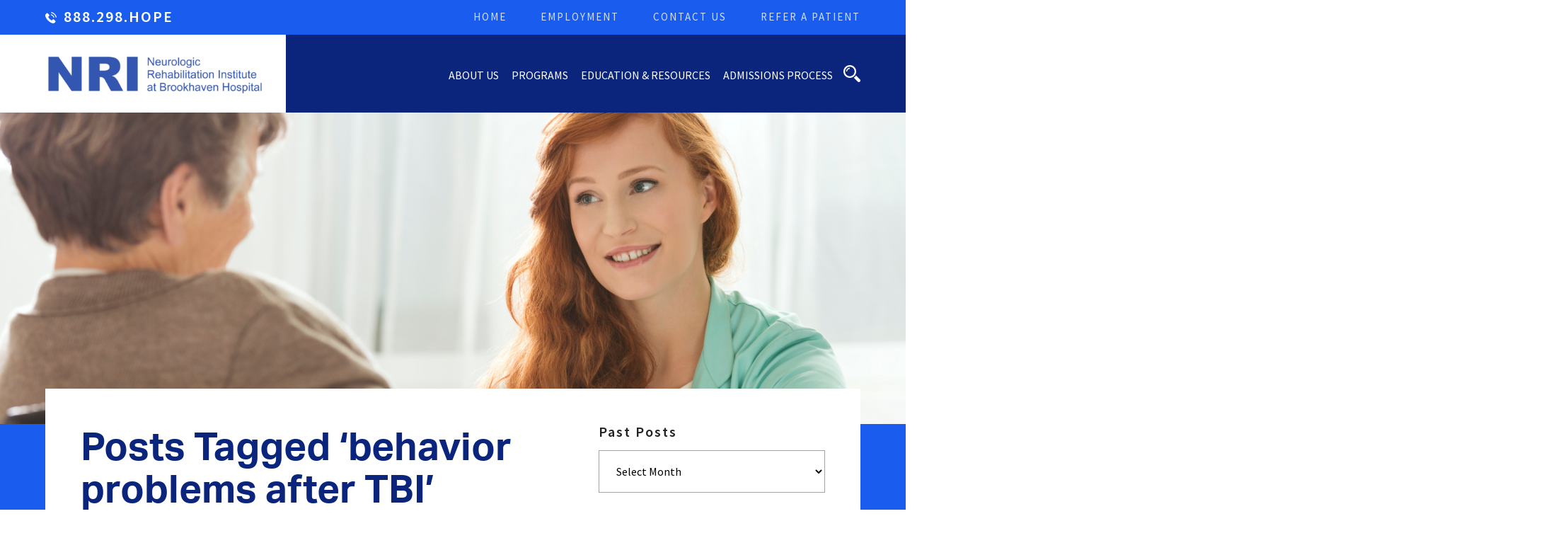

--- FILE ---
content_type: application/javascript
request_url: https://traumaticbraininjury.net/wp-content/themes/brookehaven/js/scripts.min.js?ver=1746827695
body_size: 5912
content:
!function($){var t={mode:"horizontal",slideSelector:"",infiniteLoop:!0,hideControlOnEnd:!1,speed:500,easing:null,slideMargin:0,startSlide:0,randomStart:!1,captions:!1,ticker:!1,tickerHover:!1,adaptiveHeight:!1,adaptiveHeightSpeed:500,video:!1,useCSS:!0,preloadImages:"visible",responsive:!0,slideZIndex:50,wrapperClass:"bx-wrapper",touchEnabled:!0,swipeThreshold:50,oneToOneTouch:!0,preventDefaultSwipeX:!0,preventDefaultSwipeY:!1,ariaLive:!0,ariaHidden:!0,keyboardEnabled:!1,pager:!0,pagerType:"full",pagerShortSeparator:" / ",pagerSelector:null,buildPager:null,pagerCustom:null,controls:!0,nextText:"Next",prevText:"Prev",nextSelector:null,prevSelector:null,autoControls:!1,startText:"Start",stopText:"Stop",autoControlsCombine:!1,autoControlsSelector:null,auto:!1,pause:4e3,autoStart:!0,autoDirection:"next",stopAutoOnClick:!1,autoHover:!1,autoDelay:0,autoSlideForOnePage:!1,minSlides:1,maxSlides:1,moveSlides:0,slideWidth:0,shrinkItems:!1,onSliderLoad:function(){return!0},onSlideBefore:function(){return!0},onSlideAfter:function(){return!0},onSlideNext:function(){return!0},onSlidePrev:function(){return!0},onSliderResize:function(){return!0}};$.fn.bxSlider=function(e){if(0===this.length)return this;if(this.length>1)return this.each(function(){$(this).bxSlider(e)}),this;var n={},s=this,o=$(window).width(),r=$(window).height();if(!$(s).data("bxSlider")){var a=function(){$(s).data("bxSlider")||(n.settings=$.extend({},t,e),n.settings.slideWidth=parseInt(n.settings.slideWidth),n.children=s.children(n.settings.slideSelector),n.children.length<n.settings.minSlides&&(n.settings.minSlides=n.children.length),n.children.length<n.settings.maxSlides&&(n.settings.maxSlides=n.children.length),n.settings.randomStart&&(n.settings.startSlide=Math.floor(Math.random()*n.children.length)),n.active={index:n.settings.startSlide},n.carousel=n.settings.minSlides>1||n.settings.maxSlides>1,n.carousel&&(n.settings.preloadImages="all"),n.minThreshold=n.settings.minSlides*n.settings.slideWidth+(n.settings.minSlides-1)*n.settings.slideMargin,n.maxThreshold=n.settings.maxSlides*n.settings.slideWidth+(n.settings.maxSlides-1)*n.settings.slideMargin,n.working=!1,n.controls={},n.interval=null,n.animProp="vertical"===n.settings.mode?"top":"left",n.usingCSS=n.settings.useCSS&&"fade"!==n.settings.mode&&function(){for(var t=document.createElement("div"),e=["WebkitPerspective","MozPerspective","OPerspective","msPerspective"],i=0;i<e.length;i++)if(void 0!==t.style[e[i]])return n.cssPrefix=e[i].replace("Perspective","").toLowerCase(),n.animProp="-"+n.cssPrefix+"-transform",!0;return!1}(),"vertical"===n.settings.mode&&(n.settings.maxSlides=n.settings.minSlides),s.data("origStyle",s.attr("style")),s.children(n.settings.slideSelector).each(function(){$(this).data("origStyle",$(this).attr("style"))}),l())},l=function(){var t=n.children.eq(n.settings.startSlide);s.wrap('<div class="'+n.settings.wrapperClass+'"><div class="bx-viewport"></div></div>'),n.viewport=s.parent(),n.settings.ariaLive&&!n.settings.ticker&&n.viewport.attr("aria-live","polite"),n.loader=$('<div class="bx-loading" />'),n.viewport.prepend(n.loader),s.css({width:"horizontal"===n.settings.mode?1e3*n.children.length+215+"%":"auto",position:"relative"}),n.usingCSS&&n.settings.easing?s.css("-"+n.cssPrefix+"-transition-timing-function",n.settings.easing):n.settings.easing||(n.settings.easing="swing"),n.viewport.css({width:"100%",overflow:"hidden",position:"relative"}),n.viewport.parent().css({maxWidth:p()}),n.children.css({float:"horizontal"===n.settings.mode?"left":"none",listStyle:"none",position:"relative"}),n.children.css("width",u()),"horizontal"===n.settings.mode&&n.settings.slideMargin>0&&n.children.css("marginRight",n.settings.slideMargin),"vertical"===n.settings.mode&&n.settings.slideMargin>0&&n.children.css("marginBottom",n.settings.slideMargin),"fade"===n.settings.mode&&(n.children.css({position:"absolute",zIndex:0,display:"none"}),n.children.eq(n.settings.startSlide).css({zIndex:n.settings.slideZIndex,display:"block"})),n.controls.el=$('<div class="bx-controls" />'),n.settings.captions&&T(),n.active.last=n.settings.startSlide===v()-1,n.settings.video&&s.fitVids(),("all"===n.settings.preloadImages||n.settings.ticker)&&(t=n.children),n.settings.ticker?n.settings.pager=!1:(n.settings.controls&&w(),n.settings.auto&&n.settings.autoControls&&C(),n.settings.pager&&b(),(n.settings.controls||n.settings.autoControls||n.settings.pager)&&n.viewport.after(n.controls.el)),d(t,c)},d=function(t,e){var i=t.find('img:not([src=""]), iframe').length,n=0;if(0===i)return void e();t.find('img:not([src=""]), iframe').each(function(){$(this).one("load error",function(){++n===i&&e()}).each(function(){this.complete&&$(this).trigger("load")})})},c=function(){if(n.settings.infiniteLoop&&"fade"!==n.settings.mode&&!n.settings.ticker){var t="vertical"===n.settings.mode?n.settings.minSlides:n.settings.maxSlides,e=n.children.slice(0,t).clone(!0).addClass("bx-clone"),i=n.children.slice(-t).clone(!0).addClass("bx-clone");n.settings.ariaHidden&&(e.attr("aria-hidden",!0),i.attr("aria-hidden",!0)),s.append(e).prepend(i)}n.loader.remove(),m(),"vertical"===n.settings.mode&&(n.settings.adaptiveHeight=!0),n.viewport.height(g()),s.redrawSlider(),n.settings.onSliderLoad.call(s,n.active.index),n.initialized=!0,n.settings.responsive&&$(window).bind("resize",R),n.settings.auto&&n.settings.autoStart&&(v()>1||n.settings.autoSlideForOnePage)&&A(),n.settings.ticker&&H(),n.settings.pager&&z(n.settings.startSlide),n.settings.controls&&q(),n.settings.touchEnabled&&!n.settings.ticker&&F(),n.settings.keyboardEnabled&&!n.settings.ticker&&$(document).keydown(O)},g=function(){var t=0,e=$();if("vertical"===n.settings.mode||n.settings.adaptiveHeight)if(n.carousel){var s=1===n.settings.moveSlides?n.active.index:n.active.index*f();for(e=n.children.eq(s),i=1;i<=n.settings.maxSlides-1;i++)e=s+i>=n.children.length?e.add(n.children.eq(i-1)):e.add(n.children.eq(s+i))}else e=n.children.eq(n.active.index);else e=n.children;return"vertical"===n.settings.mode?(e.each(function(e){t+=$(this).outerHeight()}),n.settings.slideMargin>0&&(t+=n.settings.slideMargin*(n.settings.minSlides-1))):t=Math.max.apply(Math,e.map(function(){return $(this).outerHeight(!1)}).get()),"border-box"===n.viewport.css("box-sizing")?t+=parseFloat(n.viewport.css("padding-top"))+parseFloat(n.viewport.css("padding-bottom"))+parseFloat(n.viewport.css("border-top-width"))+parseFloat(n.viewport.css("border-bottom-width")):"padding-box"===n.viewport.css("box-sizing")&&(t+=parseFloat(n.viewport.css("padding-top"))+parseFloat(n.viewport.css("padding-bottom"))),t},p=function(){var t="100%";return n.settings.slideWidth>0&&(t="horizontal"===n.settings.mode?n.settings.maxSlides*n.settings.slideWidth+(n.settings.maxSlides-1)*n.settings.slideMargin:n.settings.slideWidth),t},u=function(){var t=n.settings.slideWidth,e=n.viewport.width();if(0===n.settings.slideWidth||n.settings.slideWidth>e&&!n.carousel||"vertical"===n.settings.mode)t=e;else if(n.settings.maxSlides>1&&"horizontal"===n.settings.mode){if(e>n.maxThreshold)return t;e<n.minThreshold?t=(e-n.settings.slideMargin*(n.settings.minSlides-1))/n.settings.minSlides:n.settings.shrinkItems&&(t=Math.floor((e+n.settings.slideMargin)/Math.ceil((e+n.settings.slideMargin)/(t+n.settings.slideMargin))-n.settings.slideMargin))}return t},h=function(){var t=1,e=null;return"horizontal"===n.settings.mode&&n.settings.slideWidth>0?n.viewport.width()<n.minThreshold?t=n.settings.minSlides:n.viewport.width()>n.maxThreshold?t=n.settings.maxSlides:(e=n.children.first().width()+n.settings.slideMargin,t=Math.floor((n.viewport.width()+n.settings.slideMargin)/e)):"vertical"===n.settings.mode&&(t=n.settings.minSlides),t},v=function(){var t=0,e=0,i=0;if(n.settings.moveSlides>0)if(n.settings.infiniteLoop)t=Math.ceil(n.children.length/f());else for(;e<n.children.length;)++t,e=i+h(),i+=n.settings.moveSlides<=h()?n.settings.moveSlides:h();else t=Math.ceil(n.children.length/h());return t},f=function(){return n.settings.moveSlides>0&&n.settings.moveSlides<=h()?n.settings.moveSlides:h()},m=function(){var t,e,i;n.children.length>n.settings.maxSlides&&n.active.last&&!n.settings.infiniteLoop?"horizontal"===n.settings.mode?(e=n.children.last(),t=e.position(),x(-(t.left-(n.viewport.width()-e.outerWidth())),"reset",0)):"vertical"===n.settings.mode&&(i=n.children.length-n.settings.minSlides,t=n.children.eq(i).position(),x(-t.top,"reset",0)):(t=n.children.eq(n.active.index*f()).position(),n.active.index===v()-1&&(n.active.last=!0),void 0!==t&&("horizontal"===n.settings.mode?x(-t.left,"reset",0):"vertical"===n.settings.mode&&x(-t.top,"reset",0)))},x=function(t,e,i,o){var r,a;n.usingCSS?(a="vertical"===n.settings.mode?"translate3d(0, "+t+"px, 0)":"translate3d("+t+"px, 0, 0)",s.css("-"+n.cssPrefix+"-transition-duration",i/1e3+"s"),"slide"===e?(s.css(n.animProp,a),0!==i?s.bind("transitionend webkitTransitionEnd oTransitionEnd MSTransitionEnd",function(t){$(t.target).is(s)&&(s.unbind("transitionend webkitTransitionEnd oTransitionEnd MSTransitionEnd"),I())}):I()):"reset"===e?s.css(n.animProp,a):"ticker"===e&&(s.css("-"+n.cssPrefix+"-transition-timing-function","linear"),s.css(n.animProp,a),0!==i?s.bind("transitionend webkitTransitionEnd oTransitionEnd MSTransitionEnd",function(t){$(t.target).is(s)&&(s.unbind("transitionend webkitTransitionEnd oTransitionEnd MSTransitionEnd"),x(o.resetValue,"reset",0),W())}):(x(o.resetValue,"reset",0),W()))):(r={},r[n.animProp]=t,"slide"===e?s.animate(r,i,n.settings.easing,function(){I()}):"reset"===e?s.css(n.animProp,t):"ticker"===e&&s.animate(r,i,"linear",function(){x(o.resetValue,"reset",0),W()}))},S=function(){for(var t="",e="",i=v(),s=0;s<i;s++)e="",n.settings.buildPager&&$.isFunction(n.settings.buildPager)||n.settings.pagerCustom?(e=n.settings.buildPager(s),n.pagerEl.addClass("bx-custom-pager")):(e=s+1,n.pagerEl.addClass("bx-default-pager")),t+='<div class="bx-pager-item"><a href="" data-slide-index="'+s+'" class="bx-pager-link">'+e+"</a></div>";n.pagerEl.html(t)},b=function(){n.settings.pagerCustom?n.pagerEl=$(n.settings.pagerCustom):(n.pagerEl=$('<div class="bx-pager" />'),n.settings.pagerSelector?$(n.settings.pagerSelector).html(n.pagerEl):n.controls.el.addClass("bx-has-pager").append(n.pagerEl),S()),n.pagerEl.on("click touchend","a",y)},w=function(){n.controls.next=$('<a class="bx-next" href="">'+n.settings.nextText+"</a>"),n.controls.prev=$('<a class="bx-prev" href="">'+n.settings.prevText+"</a>"),n.controls.next.bind("click touchend",k),n.controls.prev.bind("click touchend",P),n.settings.nextSelector&&$(n.settings.nextSelector).append(n.controls.next),n.settings.prevSelector&&$(n.settings.prevSelector).append(n.controls.prev),n.settings.nextSelector||n.settings.prevSelector||(n.controls.directionEl=$('<div class="bx-controls-direction" />'),n.controls.directionEl.append(n.controls.prev).append(n.controls.next),n.controls.el.addClass("bx-has-controls-direction").append(n.controls.directionEl))},C=function(){n.controls.start=$('<div class="bx-controls-auto-item"><a class="bx-start" href="">'+n.settings.startText+"</a></div>"),n.controls.stop=$('<div class="bx-controls-auto-item"><a class="bx-stop" href="">'+n.settings.stopText+"</a></div>"),n.controls.autoEl=$('<div class="bx-controls-auto" />'),n.controls.autoEl.on("click",".bx-start",E),n.controls.autoEl.on("click",".bx-stop",M),n.settings.autoControlsCombine?n.controls.autoEl.append(n.controls.start):n.controls.autoEl.append(n.controls.start).append(n.controls.stop),n.settings.autoControlsSelector?$(n.settings.autoControlsSelector).html(n.controls.autoEl):n.controls.el.addClass("bx-has-controls-auto").append(n.controls.autoEl),D(n.settings.autoStart?"stop":"start")},T=function(){n.children.each(function(t){var e=$(this).find("img:first").attr("title");void 0!==e&&(""+e).length&&$(this).append('<div class="bx-caption"><span>'+e+"</span></div>")})},k=function(t){t.preventDefault(),n.controls.el.hasClass("disabled")||(n.settings.auto&&n.settings.stopAutoOnClick&&s.stopAuto(),s.goToNextSlide())},P=function(t){t.preventDefault(),n.controls.el.hasClass("disabled")||(n.settings.auto&&n.settings.stopAutoOnClick&&s.stopAuto(),s.goToPrevSlide())},E=function(t){s.startAuto(),t.preventDefault()},M=function(t){s.stopAuto(),t.preventDefault()},y=function(t){var e,i;t.preventDefault(),n.controls.el.hasClass("disabled")||(n.settings.auto&&n.settings.stopAutoOnClick&&s.stopAuto(),e=$(t.currentTarget),void 0!==e.attr("data-slide-index")&&(i=parseInt(e.attr("data-slide-index")))!==n.active.index&&s.goToSlide(i))},z=function(t){var e=n.children.length;if("short"===n.settings.pagerType)return n.settings.maxSlides>1&&(e=Math.ceil(n.children.length/n.settings.maxSlides)),void n.pagerEl.html(t+1+n.settings.pagerShortSeparator+e);n.pagerEl.find("a").removeClass("active"),n.pagerEl.each(function(e,i){$(i).find("a").eq(t).addClass("active")})},I=function(){if(n.settings.infiniteLoop){var t="";0===n.active.index?t=n.children.eq(0).position():n.active.index===v()-1&&n.carousel?t=n.children.eq((v()-1)*f()).position():n.active.index===n.children.length-1&&(t=n.children.eq(n.children.length-1).position()),t&&("horizontal"===n.settings.mode?x(-t.left,"reset",0):"vertical"===n.settings.mode&&x(-t.top,"reset",0))}n.working=!1,n.settings.onSlideAfter.call(s,n.children.eq(n.active.index),n.oldIndex,n.active.index)},D=function(t){n.settings.autoControlsCombine?n.controls.autoEl.html(n.controls[t]):(n.controls.autoEl.find("a").removeClass("active"),n.controls.autoEl.find("a:not(.bx-"+t+")").addClass("active"))},q=function(){1===v()?(n.controls.prev.addClass("disabled"),n.controls.next.addClass("disabled")):!n.settings.infiniteLoop&&n.settings.hideControlOnEnd&&(0===n.active.index?(n.controls.prev.addClass("disabled"),n.controls.next.removeClass("disabled")):n.active.index===v()-1?(n.controls.next.addClass("disabled"),n.controls.prev.removeClass("disabled")):(n.controls.prev.removeClass("disabled"),n.controls.next.removeClass("disabled")))},A=function(){if(n.settings.autoDelay>0)var t=setTimeout(s.startAuto,n.settings.autoDelay);else s.startAuto(),$(window).focus(function(){s.startAuto()}).blur(function(){s.stopAuto()});n.settings.autoHover&&s.hover(function(){n.interval&&(s.stopAuto(!0),n.autoPaused=!0)},function(){n.autoPaused&&(s.startAuto(!0),n.autoPaused=null)})},H=function(){var t=0,e,i,o,r,a,l,d,c;"next"===n.settings.autoDirection?s.append(n.children.clone().addClass("bx-clone")):(s.prepend(n.children.clone().addClass("bx-clone")),e=n.children.first().position(),t="horizontal"===n.settings.mode?-e.left:-e.top),x(t,"reset",0),n.settings.pager=!1,n.settings.controls=!1,n.settings.autoControls=!1,n.settings.tickerHover&&(n.usingCSS?(r="horizontal"===n.settings.mode?4:5,n.viewport.hover(function(){i=s.css("-"+n.cssPrefix+"-transform"),o=parseFloat(i.split(",")[r]),x(o,"reset",0)},function(){c=0,n.children.each(function(t){c+="horizontal"===n.settings.mode?$(this).outerWidth(!0):$(this).outerHeight(!0)}),a=n.settings.speed/c,l="horizontal"===n.settings.mode?"left":"top",d=a*(c-Math.abs(parseInt(o))),W(d)})):n.viewport.hover(function(){s.stop()},function(){c=0,n.children.each(function(t){c+="horizontal"===n.settings.mode?$(this).outerWidth(!0):$(this).outerHeight(!0)}),a=n.settings.speed/c,l="horizontal"===n.settings.mode?"left":"top",d=a*(c-Math.abs(parseInt(s.css(l)))),W(d)})),W()},W=function(t){var e=t||n.settings.speed,i={left:0,top:0},o={left:0,top:0},r,a,l;"next"===n.settings.autoDirection?i=s.find(".bx-clone").first().position():o=n.children.first().position(),r="horizontal"===n.settings.mode?-i.left:-i.top,a="horizontal"===n.settings.mode?-o.left:-o.top,l={resetValue:a},x(r,"ticker",e,l)},L=function(t){var e=$(window),i={top:e.scrollTop(),left:e.scrollLeft()},n=t.offset();return i.right=i.left+e.width(),i.bottom=i.top+e.height(),n.right=n.left+t.outerWidth(),n.bottom=n.top+t.outerHeight(),!(i.right<n.left||i.left>n.right||i.bottom<n.top||i.top>n.bottom)},O=function(t){var e=document.activeElement.tagName.toLowerCase();if(null==new RegExp(e,["i"]).exec("input|textarea")&&L(s)){if(39===t.keyCode)return k(t),!1;if(37===t.keyCode)return P(t),!1}},F=function(){n.touch={start:{x:0,y:0},end:{x:0,y:0}},n.viewport.bind("touchstart MSPointerDown pointerdown",N),n.viewport.on("click",".bxslider a",function(t){n.viewport.hasClass("click-disabled")&&(t.preventDefault(),n.viewport.removeClass("click-disabled"))})},N=function(t){if(n.controls.el.addClass("disabled"),n.working)t.preventDefault(),n.controls.el.removeClass("disabled");else{n.touch.originalPos=s.position();var e=t.originalEvent,i=void 0!==e.changedTouches?e.changedTouches:[e];n.touch.start.x=i[0].pageX,n.touch.start.y=i[0].pageY,n.viewport.get(0).setPointerCapture&&(n.pointerId=e.pointerId,n.viewport.get(0).setPointerCapture(n.pointerId)),n.viewport.bind("touchmove MSPointerMove pointermove",Y),n.viewport.bind("touchend MSPointerUp pointerup",V),n.viewport.bind("MSPointerCancel pointercancel",X)}},X=function(t){x(n.touch.originalPos.left,"reset",0),n.controls.el.removeClass("disabled"),n.viewport.unbind("MSPointerCancel pointercancel",X),n.viewport.unbind("touchmove MSPointerMove pointermove",Y),n.viewport.unbind("touchend MSPointerUp pointerup",V),n.viewport.get(0).releasePointerCapture&&n.viewport.get(0).releasePointerCapture(n.pointerId)},Y=function(t){var e=t.originalEvent,i=void 0!==e.changedTouches?e.changedTouches:[e],s=Math.abs(i[0].pageX-n.touch.start.x),o=Math.abs(i[0].pageY-n.touch.start.y),r=0,a=0;3*s>o&&n.settings.preventDefaultSwipeX?t.preventDefault():3*o>s&&n.settings.preventDefaultSwipeY&&t.preventDefault(),"fade"!==n.settings.mode&&n.settings.oneToOneTouch&&("horizontal"===n.settings.mode?(a=i[0].pageX-n.touch.start.x,r=n.touch.originalPos.left+a):(a=i[0].pageY-n.touch.start.y,r=n.touch.originalPos.top+a),x(r,"reset",0))},V=function(t){n.viewport.unbind("touchmove MSPointerMove pointermove",Y),n.controls.el.removeClass("disabled");var e=t.originalEvent,i=void 0!==e.changedTouches?e.changedTouches:[e],o=0,r=0;n.touch.end.x=i[0].pageX,n.touch.end.y=i[0].pageY,"fade"===n.settings.mode?(r=Math.abs(n.touch.start.x-n.touch.end.x))>=n.settings.swipeThreshold&&(n.touch.start.x>n.touch.end.x?s.goToNextSlide():s.goToPrevSlide(),s.stopAuto()):("horizontal"===n.settings.mode?(r=n.touch.end.x-n.touch.start.x,o=n.touch.originalPos.left):(r=n.touch.end.y-n.touch.start.y,o=n.touch.originalPos.top),!n.settings.infiniteLoop&&(0===n.active.index&&r>0||n.active.last&&r<0)?x(o,"reset",200):Math.abs(r)>=n.settings.swipeThreshold?(r<0?s.goToNextSlide():s.goToPrevSlide(),s.stopAuto()):x(o,"reset",200)),n.viewport.unbind("touchend MSPointerUp pointerup",V),n.viewport.get(0).releasePointerCapture&&n.viewport.get(0).releasePointerCapture(n.pointerId)},R=function(t){if(n.initialized)if(n.working)window.setTimeout(R,10);else{var e=$(window).width(),i=$(window).height();o===e&&r===i||(o=e,r=i,s.redrawSlider(),n.settings.onSliderResize.call(s,n.active.index))}},Z=function(t){var e=h();n.settings.ariaHidden&&!n.settings.ticker&&(n.children.attr("aria-hidden","true"),n.children.slice(t,t+e).attr("aria-hidden","false"))},B=function(t){return t<0?n.settings.infiniteLoop?v()-1:n.active.index:t>=v()?n.settings.infiniteLoop?0:n.active.index:t};return s.goToSlide=function(t,e){var i=!0,o=0,r={left:0,top:0},a=null,l,d,c,p;if(n.oldIndex=n.active.index,n.active.index=B(t),!n.working&&n.active.index!==n.oldIndex){if(n.working=!0,void 0!==(i=n.settings.onSlideBefore.call(s,n.children.eq(n.active.index),n.oldIndex,n.active.index))&&!i)return n.active.index=n.oldIndex,void(n.working=!1);"next"===e?n.settings.onSlideNext.call(s,n.children.eq(n.active.index),n.oldIndex,n.active.index)||(i=!1):"prev"===e&&(n.settings.onSlidePrev.call(s,n.children.eq(n.active.index),n.oldIndex,n.active.index)||(i=!1)),n.active.last=n.active.index>=v()-1,(n.settings.pager||n.settings.pagerCustom)&&z(n.active.index),n.settings.controls&&q(),"fade"===n.settings.mode?(n.settings.adaptiveHeight&&n.viewport.height()!==g()&&n.viewport.animate({height:g()},n.settings.adaptiveHeightSpeed),n.children.filter(":visible").fadeOut(n.settings.speed).css({zIndex:0}),n.children.eq(n.active.index).css("zIndex",n.settings.slideZIndex+1).fadeIn(n.settings.speed,function(){$(this).css("zIndex",n.settings.slideZIndex),I()})):(n.settings.adaptiveHeight&&n.viewport.height()!==g()&&n.viewport.animate({height:g()},n.settings.adaptiveHeightSpeed),!n.settings.infiniteLoop&&n.carousel&&n.active.last?"horizontal"===n.settings.mode?(a=n.children.eq(n.children.length-1),r=a.position(),o=n.viewport.width()-a.outerWidth()):(l=n.children.length-n.settings.minSlides,r=n.children.eq(l).position()):n.carousel&&n.active.last&&"prev"===e?(d=1===n.settings.moveSlides?n.settings.maxSlides-f():(v()-1)*f()-(n.children.length-n.settings.maxSlides),a=s.children(".bx-clone").eq(d),r=a.position()):"next"===e&&0===n.active.index?(r=s.find("> .bx-clone").eq(n.settings.maxSlides).position(),n.active.last=!1):t>=0&&(p=t*parseInt(f()),r=n.children.eq(p).position()),void 0!==r?(c="horizontal"===n.settings.mode?-(r.left-o):-r.top,x(c,"slide",n.settings.speed)):n.working=!1),n.settings.ariaHidden&&Z(n.active.index*f())}},s.goToNextSlide=function(){if(n.settings.infiniteLoop||!n.active.last){var t=parseInt(n.active.index)+1;s.goToSlide(t,"next")}},s.goToPrevSlide=function(){if(n.settings.infiniteLoop||0!==n.active.index){var t=parseInt(n.active.index)-1;s.goToSlide(t,"prev")}},s.startAuto=function(t){n.interval||(n.interval=setInterval(function(){"next"===n.settings.autoDirection?s.goToNextSlide():s.goToPrevSlide()},n.settings.pause),n.settings.autoControls&&!0!==t&&D("stop"))},s.stopAuto=function(t){n.interval&&(clearInterval(n.interval),n.interval=null,n.settings.autoControls&&!0!==t&&D("start"))},s.getCurrentSlide=function(){return n.active.index},s.getCurrentSlideElement=function(){return n.children.eq(n.active.index)},s.getSlideElement=function(t){return n.children.eq(t)},s.getSlideCount=function(){return n.children.length},s.isWorking=function(){return n.working},s.redrawSlider=function(){n.children.add(s.find(".bx-clone")).outerWidth(u()),n.viewport.css("height",g()),n.settings.ticker||m(),n.active.last&&(n.active.index=v()-1),n.active.index>=v()&&(n.active.last=!0),n.settings.pager&&!n.settings.pagerCustom&&(S(),z(n.active.index)),n.settings.ariaHidden&&Z(n.active.index*f())},s.destroySlider=function(){n.initialized&&(n.initialized=!1,$(".bx-clone",this).remove(),n.children.each(function(){void 0!==$(this).data("origStyle")?$(this).attr("style",$(this).data("origStyle")):$(this).removeAttr("style")}),void 0!==$(this).data("origStyle")?this.attr("style",$(this).data("origStyle")):$(this).removeAttr("style"),$(this).unwrap().unwrap(),n.controls.el&&n.controls.el.remove(),n.controls.next&&n.controls.next.remove(),n.controls.prev&&n.controls.prev.remove(),n.pagerEl&&n.settings.controls&&!n.settings.pagerCustom&&n.pagerEl.remove(),$(".bx-caption",this).remove(),n.controls.autoEl&&n.controls.autoEl.remove(),clearInterval(n.interval),n.settings.responsive&&$(window).unbind("resize",R),n.settings.keyboardEnabled&&$(document).unbind("keydown",O),$(this).removeData("bxSlider"))},s.reloadSlider=function(t){void 0!==t&&(e=t),s.destroySlider(),a(),$(s).data("bxSlider",this)},a(),$(s).data("bxSlider",this),this}}}(jQuery),jQuery(function($){var t=$("#nav"),e=$(".menu-link"),i=$(".menu-item-has-children > a"),n=$('<div class="menu-trigger"></div>');e.click(function(i){i.preventDefault(),e.toggleClass("active"),t.toggleClass("active")}),i.append(n),$(".menu-trigger").click(function(t){t.preventDefault(),$(this).toggleClass("active").parent().next("ul").toggleClass("active")}),$(".nav .menu-item-has-children > a").click(function(t){t.preventDefault()}),$(".search-toggle").click(function(t){t.preventDefault(),$(".search-container").toggleClass("active")}),$(".drawer .toggle").click(function(t){t.preventDefault(),$(this).toggleClass("active"),$(this).next().slideToggle()}),$(".testimonials-slider").bxSlider({pager:!1,mode:"fade"});var s=$(".bx-viewport").height();$(".testimonials-slider, .testimonial").height(s),$(".hero-slider").bxSlider({controls:!1,mode:"fade",auto:!0,pause:5e3})});

--- FILE ---
content_type: image/svg+xml
request_url: https://traumaticbraininjury.net/wp-content/themes/brookehaven/images/caret.svg
body_size: -156
content:
<svg 
 xmlns="http://www.w3.org/2000/svg"
 xmlns:xlink="http://www.w3.org/1999/xlink"
 width="8px" height="14px">
<path fill-rule="evenodd"  fill="rgb(255, 255, 255)"
 d="M1.333,13.999 L6.666,8.398 L6.667,8.399 L8.000,6.999 L1.334,-0.001 L0.000,1.399 L5.333,6.999 L-0.000,12.599 L1.333,13.999 Z"/>
</svg>

--- FILE ---
content_type: application/javascript; charset=UTF-8
request_url: https://traumaticbraininjury.net/cdn-cgi/challenge-platform/h/g/scripts/jsd/d39f91d70ce1/main.js?
body_size: 4606
content:
window._cf_chl_opt={uYln4:'g'};~function(n0,U,D,E,I,k,m,g){n0=V,function(O,S,ng,H,d,f){for(ng={O:329,S:416,d:326,f:351,B:370,z:390,J:344,T:387,M:371,i:318,R:402,e:330},H=V,d=O();!![];)try{if(f=-parseInt(H(ng.O))/1*(parseInt(H(ng.S))/2)+-parseInt(H(ng.d))/3*(-parseInt(H(ng.f))/4)+parseInt(H(ng.B))/5*(-parseInt(H(ng.z))/6)+-parseInt(H(ng.J))/7*(-parseInt(H(ng.T))/8)+parseInt(H(ng.M))/9+-parseInt(H(ng.i))/10+parseInt(H(ng.R))/11*(parseInt(H(ng.e))/12),S===f)break;else d.push(d.shift())}catch(B){d.push(d.shift())}}(n,187975),U=this||self,D=U[n0(306)],E={},E[n0(408)]='o',E[n0(375)]='s',E[n0(322)]='u',E[n0(389)]='z',E[n0(301)]='n',E[n0(323)]='I',E[n0(404)]='b',I=E,U[n0(339)]=function(O,S,B,z,nl,nc,nK,n5,T,M,i,R,X,s){if(nl={O:407,S:349,d:347,f:407,B:349,z:398,J:385,T:386,M:398,i:418,R:360,e:345,X:333,s:310},nc={O:368,S:345,d:421},nK={O:412,S:325,d:393,f:309},n5=n0,null===S||void 0===S)return z;for(T=y(S),O[n5(nl.O)][n5(nl.S)]&&(T=T[n5(nl.d)](O[n5(nl.f)][n5(nl.B)](S))),T=O[n5(nl.z)][n5(nl.J)]&&O[n5(nl.T)]?O[n5(nl.M)][n5(nl.J)](new O[(n5(nl.T))](T)):function(Q,n6,A){for(n6=n5,Q[n6(nc.O)](),A=0;A<Q[n6(nc.S)];Q[A]===Q[A+1]?Q[n6(nc.d)](A+1,1):A+=1);return Q}(T),M='nAsAaAb'.split('A'),M=M[n5(nl.i)][n5(nl.R)](M),i=0;i<T[n5(nl.e)];R=T[i],X=N(O,S,R),M(X)?(s='s'===X&&!O[n5(nl.X)](S[R]),n5(nl.s)===B+R?J(B+R,X):s||J(B+R,S[R])):J(B+R,X),i++);return z;function J(Q,A,n4){n4=V,Object[n4(nK.O)][n4(nK.S)][n4(nK.d)](z,A)||(z[A]=[]),z[A][n4(nK.f)](Q)}},k=n0(411)[n0(363)](';'),m=k[n0(418)][n0(360)](k),U[n0(397)]=function(O,S,nB,n7,B,z,J,T){for(nB={O:317,S:345,d:345,f:341,B:309,z:364},n7=n0,B=Object[n7(nB.O)](S),z=0;z<B[n7(nB.S)];z++)if(J=B[z],J==='f'&&(J='N'),O[J]){for(T=0;T<S[B[z]][n7(nB.d)];-1===O[J][n7(nB.f)](S[B[z]][T])&&(m(S[B[z]][T])||O[J][n7(nB.B)]('o.'+S[B[z]][T])),T++);}else O[J]=S[B[z]][n7(nB.z)](function(M){return'o.'+M})},g=function(nX,ne,nR,ni,nM,nJ,n9,S,d,f){return nX={O:354,S:337},ne={O:414,S:414,d:309,f:414,B:422,z:414,J:357,T:414},nR={O:345},ni={O:381},nM={O:345,S:357,d:412,f:325,B:393,z:393,J:393,T:381,M:309,i:381,R:309,e:381,X:414,s:414,Q:381,A:381,L:309,G:381,h:309,W:414,C:309,v:422},nJ={O:302,S:357},n9=n0,S=String[n9(nX.O)],d={'h':function(B){return null==B?'':d.g(B,6,function(z,nn){return nn=V,nn(nJ.O)[nn(nJ.S)](z)})},'g':function(B,z,J,nV,T,M,i,R,X,s,Q,A,L,G,W,C,x,Y){if(nV=n9,null==B)return'';for(M={},i={},R='',X=2,s=3,Q=2,A=[],L=0,G=0,W=0;W<B[nV(nM.O)];W+=1)if(C=B[nV(nM.S)](W),Object[nV(nM.d)][nV(nM.f)][nV(nM.B)](M,C)||(M[C]=s++,i[C]=!0),x=R+C,Object[nV(nM.d)][nV(nM.f)][nV(nM.z)](M,x))R=x;else{if(Object[nV(nM.d)][nV(nM.f)][nV(nM.J)](i,R)){if(256>R[nV(nM.T)](0)){for(T=0;T<Q;L<<=1,G==z-1?(G=0,A[nV(nM.M)](J(L)),L=0):G++,T++);for(Y=R[nV(nM.i)](0),T=0;8>T;L=1&Y|L<<1.01,G==z-1?(G=0,A[nV(nM.R)](J(L)),L=0):G++,Y>>=1,T++);}else{for(Y=1,T=0;T<Q;L=L<<1|Y,G==z-1?(G=0,A[nV(nM.R)](J(L)),L=0):G++,Y=0,T++);for(Y=R[nV(nM.e)](0),T=0;16>T;L=L<<1|1&Y,G==z-1?(G=0,A[nV(nM.R)](J(L)),L=0):G++,Y>>=1,T++);}X--,X==0&&(X=Math[nV(nM.X)](2,Q),Q++),delete i[R]}else for(Y=M[R],T=0;T<Q;L=Y&1|L<<1,z-1==G?(G=0,A[nV(nM.R)](J(L)),L=0):G++,Y>>=1,T++);R=(X--,X==0&&(X=Math[nV(nM.s)](2,Q),Q++),M[x]=s++,String(C))}if(R!==''){if(Object[nV(nM.d)][nV(nM.f)][nV(nM.z)](i,R)){if(256>R[nV(nM.Q)](0)){for(T=0;T<Q;L<<=1,G==z-1?(G=0,A[nV(nM.R)](J(L)),L=0):G++,T++);for(Y=R[nV(nM.A)](0),T=0;8>T;L=L<<1|1.26&Y,z-1==G?(G=0,A[nV(nM.L)](J(L)),L=0):G++,Y>>=1,T++);}else{for(Y=1,T=0;T<Q;L=L<<1.87|Y,G==z-1?(G=0,A[nV(nM.M)](J(L)),L=0):G++,Y=0,T++);for(Y=R[nV(nM.G)](0),T=0;16>T;L=L<<1|1&Y,z-1==G?(G=0,A[nV(nM.h)](J(L)),L=0):G++,Y>>=1,T++);}X--,X==0&&(X=Math[nV(nM.W)](2,Q),Q++),delete i[R]}else for(Y=M[R],T=0;T<Q;L=Y&1.6|L<<1.82,z-1==G?(G=0,A[nV(nM.L)](J(L)),L=0):G++,Y>>=1,T++);X--,0==X&&Q++}for(Y=2,T=0;T<Q;L=L<<1|1&Y,G==z-1?(G=0,A[nV(nM.C)](J(L)),L=0):G++,Y>>=1,T++);for(;;)if(L<<=1,z-1==G){A[nV(nM.M)](J(L));break}else G++;return A[nV(nM.v)]('')},'j':function(B,nF){return nF=n9,B==null?'':B==''?null:d.i(B[nF(nR.O)],32768,function(z,nO){return nO=nF,B[nO(ni.O)](z)})},'i':function(B,z,J,nS,T,M,i,R,X,s,Q,A,L,G,W,C,Y,x){for(nS=n9,T=[],M=4,i=4,R=3,X=[],A=J(0),L=z,G=1,s=0;3>s;T[s]=s,s+=1);for(W=0,C=Math[nS(ne.O)](2,2),Q=1;Q!=C;x=A&L,L>>=1,L==0&&(L=z,A=J(G++)),W|=Q*(0<x?1:0),Q<<=1);switch(W){case 0:for(W=0,C=Math[nS(ne.S)](2,8),Q=1;C!=Q;x=L&A,L>>=1,0==L&&(L=z,A=J(G++)),W|=Q*(0<x?1:0),Q<<=1);Y=S(W);break;case 1:for(W=0,C=Math[nS(ne.O)](2,16),Q=1;Q!=C;x=L&A,L>>=1,0==L&&(L=z,A=J(G++)),W|=(0<x?1:0)*Q,Q<<=1);Y=S(W);break;case 2:return''}for(s=T[3]=Y,X[nS(ne.d)](Y);;){if(G>B)return'';for(W=0,C=Math[nS(ne.f)](2,R),Q=1;Q!=C;x=L&A,L>>=1,L==0&&(L=z,A=J(G++)),W|=(0<x?1:0)*Q,Q<<=1);switch(Y=W){case 0:for(W=0,C=Math[nS(ne.f)](2,8),Q=1;C!=Q;x=L&A,L>>=1,L==0&&(L=z,A=J(G++)),W|=Q*(0<x?1:0),Q<<=1);T[i++]=S(W),Y=i-1,M--;break;case 1:for(W=0,C=Math[nS(ne.O)](2,16),Q=1;Q!=C;x=L&A,L>>=1,L==0&&(L=z,A=J(G++)),W|=(0<x?1:0)*Q,Q<<=1);T[i++]=S(W),Y=i-1,M--;break;case 2:return X[nS(ne.B)]('')}if(M==0&&(M=Math[nS(ne.z)](2,R),R++),T[Y])Y=T[Y];else if(Y===i)Y=s+s[nS(ne.J)](0);else return null;X[nS(ne.d)](Y),T[i++]=s+Y[nS(ne.J)](0),M--,s=Y,0==M&&(M=Math[nS(ne.T)](2,R),R++)}}},f={},f[n9(nX.S)]=d.h,f}(),c();function K(f,B,nh,nN,z,J,T,M,i,R,X,s){if(nh={O:343,S:405,d:367,f:327,B:342,z:348,J:380,T:303,M:394,i:419,R:319,e:401,X:406,s:415,Q:359,A:313,L:362,G:391,h:342,W:378,C:372,v:369,x:312,Y:352,nW:304,nC:358,nv:314,nt:337},nN=n0,!a(.01))return![];J=(z={},z[nN(nh.O)]=f,z[nN(nh.S)]=B,z);try{T=U[nN(nh.d)],M=nN(nh.f)+U[nN(nh.B)][nN(nh.z)]+nN(nh.J)+T.r+nN(nh.T),i=new U[(nN(nh.M))](),i[nN(nh.i)](nN(nh.R),M),i[nN(nh.e)]=2500,i[nN(nh.X)]=function(){},R={},R[nN(nh.s)]=U[nN(nh.B)][nN(nh.Q)],R[nN(nh.A)]=U[nN(nh.B)][nN(nh.L)],R[nN(nh.G)]=U[nN(nh.h)][nN(nh.W)],R[nN(nh.C)]=U[nN(nh.h)][nN(nh.v)],X=R,s={},s[nN(nh.x)]=J,s[nN(nh.Y)]=X,s[nN(nh.nW)]=nN(nh.nC),i[nN(nh.nv)](g[nN(nh.nt)](s))}catch(Q){}}function c(nx,nt,nC,ny,O,S,d,f,B){if(nx={O:367,S:353,d:373,f:316,B:365,z:365,J:328,T:374},nt={O:373,S:316,d:374},nC={O:395},ny=n0,O=U[ny(nx.O)],!O)return;if(!o())return;(S=![],d=O[ny(nx.S)]===!![],f=function(nk,z){if(nk=ny,!S){if(S=!![],!o())return;z=j(),P(z.r,function(J){l(O,J)}),z.e&&K(nk(nC.O),z.e)}},D[ny(nx.d)]!==ny(nx.f))?f():U[ny(nx.B)]?D[ny(nx.z)](ny(nx.J),f):(B=D[ny(nx.T)]||function(){},D[ny(nx.T)]=function(nm){nm=ny,B(),D[nm(nt.O)]!==nm(nt.S)&&(D[nm(nt.d)]=B,f())})}function N(O,S,B,no,n2,z){n2=(no={O:376,S:398,d:417,f:398,B:399},n0);try{return S[B][n2(no.O)](function(){}),'p'}catch(J){}try{if(null==S[B])return void 0===S[B]?'u':'x'}catch(T){return'i'}return O[n2(no.S)][n2(no.d)](S[B])?'a':S[B]===O[n2(no.f)]?'C':!0===S[B]?'T':!1===S[B]?'F':(z=typeof S[B],n2(no.B)==z?Z(O,S[B])?'N':'f':I[z]||'?')}function l(d,f,nY,nj,B,z,J){if(nY={O:324,S:353,d:305,f:304,B:356,z:335,J:423,T:350,M:356,i:335,R:405,e:396,X:423},nj=n0,B=nj(nY.O),!d[nj(nY.S)])return;f===nj(nY.d)?(z={},z[nj(nY.f)]=B,z[nj(nY.B)]=d.r,z[nj(nY.z)]=nj(nY.d),U[nj(nY.J)][nj(nY.T)](z,'*')):(J={},J[nj(nY.f)]=B,J[nj(nY.M)]=d.r,J[nj(nY.i)]=nj(nY.R),J[nj(nY.e)]=f,U[nj(nY.X)][nj(nY.T)](J,'*'))}function V(F,O,S){return S=n(),V=function(d,p,U){return d=d-301,U=S[d],U},V(F,O)}function b(nw,np,O){return nw={O:367,S:403},np=n0,O=U[np(nw.O)],Math[np(nw.S)](+atob(O.t))}function o(nQ,nU,O,S,d){return nQ={O:403,S:308},nU=n0,O=3600,S=b(),d=Math[nU(nQ.O)](Date[nU(nQ.S)]()/1e3),d-S>O?![]:!![]}function j(nz,n8,d,f,B,z,J){n8=(nz={O:355,S:413,d:332,f:388,B:382,z:311,J:338,T:383,M:340,i:315,R:361,e:311,X:384},n0);try{return d=D[n8(nz.O)](n8(nz.S)),d[n8(nz.d)]=n8(nz.f),d[n8(nz.B)]='-1',D[n8(nz.z)][n8(nz.J)](d),f=d[n8(nz.T)],B={},B=mlwE4(f,f,'',B),B=mlwE4(f,f[n8(nz.M)]||f[n8(nz.i)],'n.',B),B=mlwE4(f,d[n8(nz.R)],'d.',B),D[n8(nz.e)][n8(nz.X)](d),z={},z.r=B,z.e=null,z}catch(T){return J={},J.r={},J.e=T,J}}function Z(O,S,na,n1){return na={O:377,S:377,d:412,f:409,B:393,z:341,J:366},n1=n0,S instanceof O[n1(na.O)]&&0<O[n1(na.S)][n1(na.d)][n1(na.f)][n1(na.B)](S)[n1(na.z)](n1(na.J))}function n(nq){return nq='undefined,bigint,cloudflare-invisible,hasOwnProperty,9cewGhG,/cdn-cgi/challenge-platform/h/,DOMContentLoaded,1882Ijwhxx,1637868hZMyWd,status,style,isNaN,stringify,event,location,hQCIMgSv,appendChild,mlwE4,clientInformation,indexOf,_cf_chl_opt,msg,12880RldwGx,length,xhr-error,concat,uYln4,getOwnPropertyNames,postMessage,104792TsXLWv,chctx,api,fromCharCode,createElement,sid,charAt,jsd,gwUy0,bind,contentDocument,TbVa1,split,map,addEventListener,[native code],__CF$cv$params,sort,HkTQ2,185795bZKcAE,3364083QOxuMg,chlApiClientVersion,readyState,onreadystatechange,string,catch,Function,kgZMo4,onload,/b/ov1/0.6908163827920476:1766982507:WmdCAPiEN1K6CiFwpcV8mRwjVGZ04zumtSyAc2HUiJ8/,charCodeAt,tabIndex,contentWindow,removeChild,from,Set,832amQjoq,display: none,symbol,54ozQWBP,chlApiRumWidgetAgeMs,getPrototypeOf,call,XMLHttpRequest,error on cf_chl_props,detail,kuIdX1,Array,function,onerror,timeout,44Dezvnf,floor,boolean,error,ontimeout,Object,object,toString,random,_cf_chl_opt;mhsH6;xkyRk9;FTrD2;leJV9;BCMtt1;sNHpA9;GKPzo4;AdbX0;REiSI4;xriGD7;jwjCc3;agiDh2;MQCkM2;mlwE4;kuIdX1;aLEay4;cThi2,prototype,iframe,pow,chlApiSitekey,310lCruMa,isArray,includes,open,/jsd/oneshot/d39f91d70ce1/0.6908163827920476:1766982507:WmdCAPiEN1K6CiFwpcV8mRwjVGZ04zumtSyAc2HUiJ8/,splice,join,parent,number,8o-ORLGyZ6Q4lXK7q9HthgdU3sI+TuVAWNC2DmfrEkpjJc1baxi0nB5$vSPwFYzeM,/invisible/jsd,source,success,document,http-code:,now,push,d.cookie,body,errorInfoObject,chlApiUrl,send,navigator,loading,keys,3755810gloJzl,POST,log,href'.split(','),n=function(){return nq},n()}function P(O,S,nG,nL,nA,nr,nD,d,f,B){nG={O:367,S:320,d:342,f:394,B:419,z:319,J:327,T:342,M:348,i:420,R:353,e:401,X:406,s:379,Q:400,A:336,L:336,G:321,h:321,W:314,C:337,v:334},nL={O:346},nA={O:331,S:305,d:307,f:331},nr={O:401},nD=n0,d=U[nD(nG.O)],console[nD(nG.S)](U[nD(nG.d)]),f=new U[(nD(nG.f))](),f[nD(nG.B)](nD(nG.z),nD(nG.J)+U[nD(nG.T)][nD(nG.M)]+nD(nG.i)+d.r),d[nD(nG.R)]&&(f[nD(nG.e)]=5e3,f[nD(nG.X)]=function(nE){nE=nD,S(nE(nr.O))}),f[nD(nG.s)]=function(nI){nI=nD,f[nI(nA.O)]>=200&&f[nI(nA.O)]<300?S(nI(nA.S)):S(nI(nA.d)+f[nI(nA.f)])},f[nD(nG.Q)]=function(nZ){nZ=nD,S(nZ(nL.O))},B={'t':b(),'lhr':D[nD(nG.A)]&&D[nD(nG.L)][nD(nG.G)]?D[nD(nG.L)][nD(nG.h)]:'','api':d[nD(nG.R)]?!![]:![],'payload':O},f[nD(nG.W)](g[nD(nG.C)](JSON[nD(nG.v)](B)))}function a(O,ns,nd){return ns={O:410},nd=n0,Math[nd(ns.O)]()<O}function y(O,nP,n3,S){for(nP={O:347,S:317,d:392},n3=n0,S=[];null!==O;S=S[n3(nP.O)](Object[n3(nP.S)](O)),O=Object[n3(nP.d)](O));return S}}()